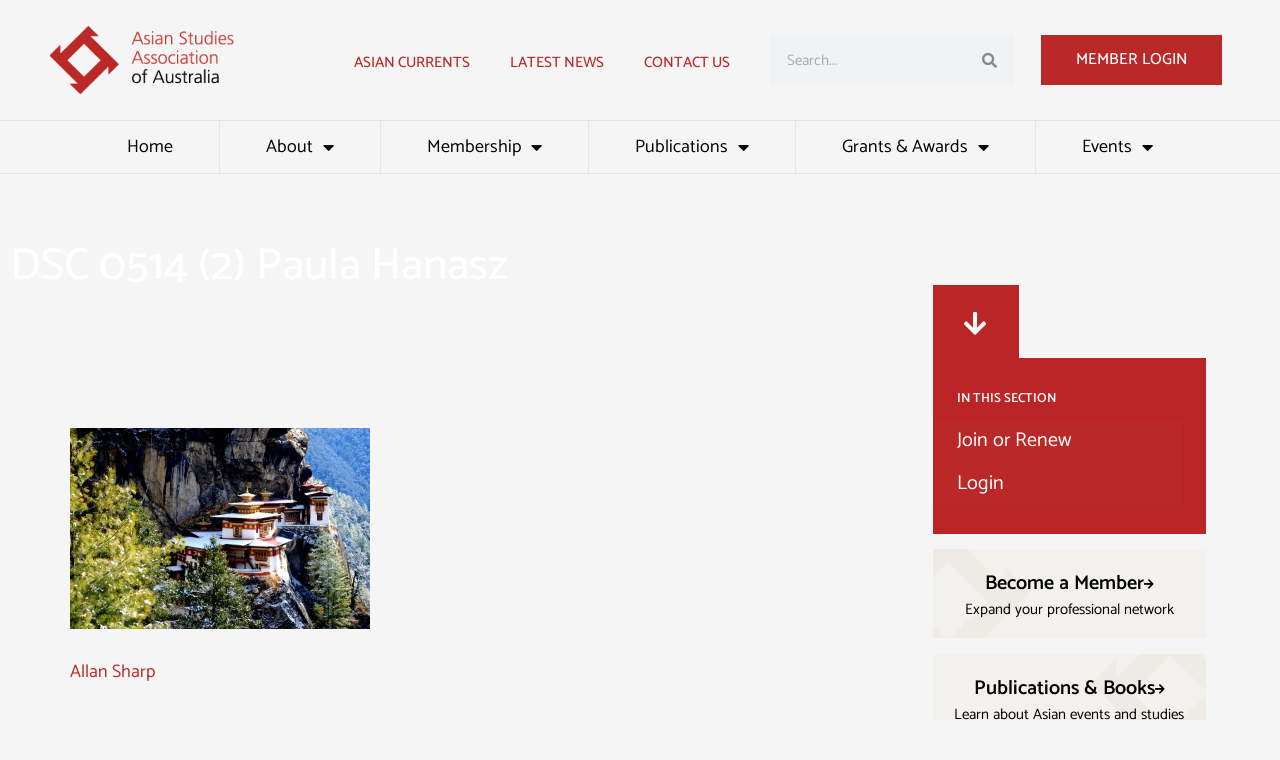

--- FILE ---
content_type: text/css; charset=UTF-8
request_url: https://asaa.asn.au/wp-content/themes/astra-child/style.css?ver=1.0.0
body_size: 6052
content:
/**
Theme Name: Astra Child
Author: Brainstorm Force
Author URI: http://wpastra.com/about/
Description: Astra is the fastest, fully customizable & beautiful theme suitable for blogs, personal portfolios and business websites. It is very lightweight (less than 50KB on frontend) and offers unparalleled speed. Built with SEO in mind, Astra comes with schema.org code integrated so search engines will love your site. Astra offers plenty of sidebar options and widget areas giving you a full control for customizations. Furthermore, we have included special features and templates so feel free to choose any of your favorite page builder plugin to create pages flexibly. Some of the other features: # WooCommerce Ready # Responsive # Compatible with major plugins # Translation Ready # Extendible with premium addons # Regularly updated # Designed, Developed, Maintained & Supported by Brainstorm Force. Looking for a perfect base theme? Look no further. Astra is fast, fully customizable and beautiful theme!
Version: 1.0.0
License: GNU General Public License v2 or later
License URI: http://www.gnu.org/licenses/gpl-2.0.html
Text Domain: astra-child
Template: astra
*/

/* Custom Form */
.custom-form-asaa form .elementor-form-fields-wrapper .elementor-field-group:nth-last-child(2){width:50%;margin-top:40px}
.custom-form-asaa form .elementor-form-fields-wrapper .elementor-field-group:last-child{width:50%;text-align:right;display:block;margin-top:40px}
.custom-form-asaa form .elementor-form-fields-wrapper .elementor-field-group:last-child a{display: block; position: relative; text-decoration: none; margin-top: 12px;visibility:hidden;font-size:14px}
.custom-form-asaa form .elementor-form-fields-wrapper .elementor-field-group:last-child a:after{content:"Forgot your password?";visibility:visible;white-space:nowrap}



/* Global Classes */

.hidden {
    display: none !important;
}

.mb0, .mb0_all * {
    margin-bottom: 0 !important;
}

body.logged-in .guestOnly,
body:not(.member) .membersOnly,
body:not(.logged-in) .registeredOnly {
    display: none !important;
}

/* Elementor Standard Heading */

.entry-content  h2 strong,
.entry-title {
    font-weight: 500;
    line-height: 45px;
}

.elementor_title {
    color: #000000F2 !important;
}
 
/* Header */

.home .elementor-location-header {
    position: relative;
    z-index: 999;
}


body.ast-page-builder-template .non-page-builder-titleBanner,
body:not(.ast-page-builder-template) .site-main article .entry-header,
.single-page .site-main article .entry-header {
    display: none;
}

/* Navigation Menu */


.custon-menu-bord-right nav ul li{border-right:1px solid #e5e5e5;}
.custon-menu-bord-right nav ul li:last-child,
body:not(.member) .custon-menu-bord-right nav ul li.secondLast {border-right: 0 none; }

.custon-menu-bord-right nav ul::after {
    content: '';
    width: 10px;
    height: 100%;
    position: relative;
    right: 5px;
    z-index: 999;
    display: none;
    visibility: visible;
    background-color: #ffffff;
}



.elementor-nav-menu .menu-item a:focus {
    outline: none;
}

/* Dropdown menu */

.main_nav .elementor-nav-menu ul.sub-menu {
    z-index: 9;
    text-align: center;
    width: 100% !important;
}
.main_nav .elementor-nav-menu ul.sub-menu li {
    border-top: 3px solid #F3F1ED;
    transition: all 0.3s ease-in-out;
}
.main_nav .elementor-nav-menu ul.sub-menu li:hover {
    border-top: 3px solid #BB2828;
}
.main_nav .elementor-nav-menu ul.sub-menu li a {
    margin-left: 0;
    white-space: unset;
    justify-content: center;
    border-left: 0 none !important;
}

/* Page Layout */

.site-main ul,
.site-main ol {
    margin-bottom: 1.6em;
}
.site-main hr {
    background-color: #eeeeee;
}
.site-main blockquote {
    margin: 1.5em 1em 1.5em 3em;
    padding: 1.2em;
    font-size: 18px;
    line-height: inherit;
    position: relative;
}


.pageTitle, .pageTitle .elementor-heading-title,
.woocommerce-shop .non-page-builder-titleBanner .elementor-heading-title::after {
    line-height: 1.4em;
}

/* Blog pages */

.blog_sidebar .cats_menu,
.blog_sidebar .subscribe_box,
body.member:not(.membership-content):not(.woocommerce-account) .members_sidebar .members_menu,
body.member.membership-content .members_sidebar .non_members_menu,
body.member.woocommerce-account .members_sidebar .non_members_menu,
body.member.membership-content .members_sidebar .members_btn,
body.member.woocommerce-account .members_sidebar .members_btn {
    display: none !important;
    transition: all 0.3s ease-in-out;
}

/* Side menu down icon */
.sideMenu_icon > .elementor-widget-container {
    margin: -73px 0px 0px 0px;
}

/* Asian Currents Page */
body.asian-currents .blog_sidebar .subscribe_box.subscribe_currents_box,
body.asian-currents .blog_sidebar .cats_menu.asian_currents_cats {
    display: block !important;
}

/* latest News Page */
body.latest-news .blog_sidebar .subscribe_box.subscribe_news_box,
body.latest-news .blog_sidebar .cats_menu.latest_news_cats {
    display: block !important;
}

/* Latest News */

.latestNews .elementor-post .elementor-post__card {
    padding-bottom: 0 !important;
    flex-direction: column-reverse !important;
}
.latestNews .elementor-post .elementor-post__thumbnail__link {
    width: calc(90%);
    margin: 0 auto;
    order: 3;
}
.latestNews .elementor-post .elementor-post__card > ul.elementor-post__badge_list:not(:last-of-type),
.latestNews .elementor-post .elementor-post__card > ul.elementor-post__badge_list li.latest-news-cfp,
.latestNews:not(.news) .elementor-post ul.elementor-post__badge_list li.elementor-post__badge:not([class*="category-"]),
.latestNews.news .elementor-post ul.elementor-post__badge_list li.elementor-post__badge:not([class*="latest-news-"]),
.latestNews .elementor-post div.elementor-post__badge {
    display: none;
}
.latestNews .elementor-post ul.elementor-post__badge_list  {
    list-style: none;
    display: flex;
    flex-wrap: wrap;
}

.latestNews .elementor-post div.elementor-post__badge,
.latestNews .elementor-post ul.elementor-post__badge_list  {
    position: relative;
    top: 0;
    padding: 0;
    margin-bottom: 0;
    order: 2;
    margin: 10px 0 0 15px;
}
.latestNews .elementor-post ul.elementor-post__badge_list .elementor-post__badge {
    position: relative;
    display: inline-block;
    margin: 0;
    padding: 5px;
}
.latestNews .elementor-post ul.elementor-post__badge_list li.elementor-post__badge:visible:not(:last-child)::after {
    content: ',';
}
.latestNews .elementor-post ul.elementor-post__badge_list li.elementor-post__badge a.elementor-post__badge {
    padding: 0 !important;
}
.latestNews .elementor-post .elementor-post__badge:hover {
    text-decoration: none;
}
.latestNews .elementor-post .elementor-post__text {
    margin-top: -30px !important;
}
.latestNews .elementor-post .elementor-post__text .elementor-post__title {
    height: 50px;
    overflow: hidden;
}
.latestNews .elementor-post .elementor-post__text .elementor-post__title:hover a,
.latestNews .elementor-post .elementor-post__text .elementor-post__title:focus a {
    text-decoration: none;
    outline: none;
}
.latestNews .elementor-post .elementor-post__text .elementor-post__excerpt {
    height: 80px;
    overflow: hidden;
}
.latestNews .elementor-post .elementor-post__meta-data {
    border: 0 none !important;
    position: relative;
    top: 75px;
    order: 1; 
}
.latestNews .elementor-post .elementor-post__meta-data > span {
    max-width: 50%;
    height: 16px;
    width: auto;
    overflow: hidden;
    display: inline-block;
}
.latestNews .elementor-post .elementor-post__read-more {
    background-image: url('assets/images/arrow.png');
    background-repeat: no-repeat;
    background-position: right;
    padding-right: 15px;
}
.latestNews .elementor-post .elementor-post__read-more:hover {
    text-decoration: underline;
}

/* pagination */

.ast-pagination .page-numbers span[class*="-arrow"] {
    display: none;
}

.ast-pagination {
    padding-left: 0;
    padding-right: 0;
    font-size: 14px;
    position: relative;
    transition: all 0.3s ease-in-out;
}
.ast-pagination .page-numbers {
    background-color: #310640;
    color: #ffffff;
}
.ast-pagination a.page-numbers:hover,
.ast-pagination .page-numbers.current {
    background-color: #bb2525;
    color: #ffffff;
}
.ast-pagination .page-numbers.prev, 
.ast-pagination .page-numbers.next {
    text-transform: uppercase;
    padding: 5px 15px;
    height: auto;
    line-height: 2;
}

/* Blog pagination */

.elementor-pagination .page-numbers:not(.first):not(.active),
.elementor-pagination .page-numbers:not(.last):not(.active) {
    display: none;
}
/* .elementor-pagination .page-numbers.first.current + .page-numbers + .page-numbers {
    display: inline-flex;
} */

.elementor-pagination {
    /* display:flex;
    flex-wrap: wrap; */
    transition: all 0.3s ease-in-out;
}
.elementor-pagination span.page-numbers.prev + .page-numbers.next {
    float: left;
}
.elementor-pagination .page-numbers.prev {
    /* order: 1;
    margin-left: auto; */
}
.elementor-pagination .page-numbers.next {
   order: 0;
}

.elementor-pagination span {
    /* display: none; */
}
.elementor-pagination .page-numbers {
    background-color: #310640;
    padding: 10px 20px;
    margin: 5px;
    display: inline-flex;
    color: #ffffff;
    text-decoration: none !important;
}
.elementor-pagination a.page-numbers:hover,
.elementor-pagination .page-numbers.current {
    background-color: #BB2828;
}

/* Single Post Page */

/* Asian Currents Page */
.single-post .blog_sidebar .subscribe_box.subscribe_currents_box,
.single-post .blog_sidebar .cats_menu.asian_currents_cats {
    display: block !important;
}

/* latest News Page */
.single-news .blog_sidebar .subscribe_box.subscribe_news_box,
.single-news .blog_sidebar .cats_menu.latest_news_cats {
    display: block !important;
}

  
.single-post .non-page-builder-titleBanner, 
.single-news .non-page-builder-titleBanner,
.archive.category .non-page-builder-titleBanner,
.archive.tax-latest-news .non-page-builder-titleBanner,
.woocommerce-page .non-page-builder-titleBanner {
    background-image: none !important;
/*    
    background-image: url(assets/images/bg-shape-right-min.png) !important;
    background-position: center right !important;
    background-repeat: no-repeat !important;
    background-size: contain !important;
*/}

.elementor-location-header .non-page-builder-titleBanner {
    background-position: center;
    background-repeat: no-repeat;
    background-size: cover;
}
.elementor-location-header .non-page-builder-titleBanner .elementor-background-overlay {
    background-image: url(assets/images/bg-shape-right-min.png) !important;
    background-position: center right !important;
    background-repeat: no-repeat !important;
    background-size: contain !important;
}

.single-post .non-page-builder-titleBanner,
.archive.category .non-page-builder-titleBanner {
    background-color: #A2A1A1 !important;
}

.single-post .non-page-builder-titleBanner .elementor-background-overlay,
.archive.category .non-page-builder-titleBanner .elementor-background-overlay {
    opacity: 0.5 !important;
    background-color: transparent !important;
}

.single-news .non-page-builder-titleBanner,
.archive.tax-latest-news .non-page-builder-titleBanner,
.latest-news-archives .non-page-builder-titleBanner,
.woocommerce-page .page-builder-titleBanner,
.woocommerce-page .non-page-builder-titleBanner {
    background-color: #808080 !important;
}

/* Featured Img */

.single-post .site-main article .entry-header,
.single-news .site-main article .entry-header {
    display: block !important;
}


.single-post .site-main article .entry-header .post-thumb .wp-post-image,
.single-news .site-main article .entry-header .post-thumb .wp-post-image {
    width: 100%;
    height: 500px;
    background-size: cover;
    background-position: center;
    background-repeat: no-repeat;
}

/* Meta data */

.ast-single-post .site-main article .entry-header .entry-meta:not(.custom_meta),
.archive.category .site-main article .entry-header .entry-meta:not(.custom_meta),
.archive.tax-latest-news .site-main article .entry-header .entry-meta:not(.custom_meta)  {
    display: none;
}
.ast-single-post .site-main article .entry-header .entry-meta {
    display: flex;
    flex-direction: column;
    font-size: 0;
    margin-top: 30px;
}
.ast-single-post .site-main article .entry-header .entry-meta *:not(a) {
    color: #000000;
}
.ast-single-post .site-main article .entry-header .entry-meta a {
    text-decoration: underline;
}
.ast-single-post .site-main article .entry-header .entry-meta a:hover {
    text-decoration: none;
}
.ast-single-post .site-main article .entry-header .entry-meta span {
    font-size: initial;
}
.ast-single-post .site-main article .entry-header .entry-meta span::before {
    font-weight: 600;
}
.ast-single-post .site-main article .entry-header .entry-meta .author::before {
    content: "Author: ";
}
.posted-on::before{
    content: "Published: ";
}

/* Post author box */

.ast-author-box .author-header {
    display: flex;
    align-items: center;
    margin-bottom: 20px;
}
.ast-author-box .ast-author-avatar {
    display: none;
}
.ast-author-box img.avatar {
    margin: 0;
}
.author-header img.avatar {
    margin-right: 30px;
}
.ast-author-box .ast-author-bio,
.ast-author-box .ast-author-bio p {
    font-size: 18px;
    font-weight: normal;
}
.ast-author-bio h1 {
    font-size: 30px !important;
    font-weight: 500 !important;
}

/* Post Comment Area */

.single .comments-area .akismet_comment_form_privacy_notice {
    margin-top: 1.6em;
    margin-bottom: 0;
}

/* Post Category Pages */

.archive.category  .site-main article .entry-header,
.archive.tax-latest-news .site-main article .entry-header,
/* Asian Currents Archive page */
body.asian-currents-archives .blog_sidebar .subscribe_box.subscribe_currents_box,
body.asian-currents-archives .blog_sidebar .cats_menu.asian_currents_cats,
/* Latest News Archive page */
body.latest-news-archives .blog_sidebar .subscribe_box.subscribe_news_box,
body.latest-news-archives .blog_sidebar .cats_menu.latest_news_cats {
    display: block !important;
}

.cats_menu ul.elementor-nav-menu {
    margin-bottom: 0;
}

/* Category post grid  */

.archive.group-blog .site-main > .ast-row {
    display: flex;
    flex-wrap: wrap;
}

/* grid article */

.archive.group-blog .site-main > .ast-row > article {
    width: 50%;
    padding: 0;
    margin-bottom: 30px;
}
.archive.group-blog .site-main > .ast-row > article > div[class*="blog-layout-"] {
    height: 100%;
    border: 0 none;
    padding-bottom: 0;
}
.archive.group-blog .site-main > .ast-row > article > div > .ast-grid-common-col {
    display: flex;
    flex-wrap: wrap;
    height: 100%;
    margin: 15px;
    border: 2px solid #EEEEEE;
    justify-content: space-between;
    padding: 20px;
}

/* grid article thumb */

.archive.group-blog article .post-thumb img.wp-post-image {
    height: 240px;
    width: 100%;
}

/* grid article header */

.archive.group-blog article .entry-header .entry-title {
    font-size: 21px;
    line-height: 1.4;
    text-decoration: underline;
    height: 60px;
    overflow: hidden;
}
.archive.group-blog article .entry-header .entry-title a {
    color: #bb2828;
}
.archive.group-blog article .entry-header .entry-title a:hover {
    text-decoration: none;
}

/* grid article content */

.archive.group-blog article .entry-content {
    color: #020202;
    font-size: 14px;
}
.archive.group-blog article .entry-content > p:not(.read-more) {
    height: 80px;
    overflow: hidden;
}

/* Sidebar */

/* Asian Currents Page */
.archive.category .blog_sidebar .subscribe_box.subscribe_currents_box,
.archive.category .blog_sidebar .cats_menu.asian_currents_cats {
    display: block !important;
}

/* latest News Page */
.archive.tax-latest-news .blog_sidebar .subscribe_box.subscribe_news_box,
.archive.tax-latest-news .blog_sidebar .cats_menu.latest_news_cats {
    display: block !important;
}


body:not(.ast-page-builder-template) #secondary {
    margin-top: 0;
    /* position: relative;
    z-index: 999; */
}

/* Sidebar Empty P tag */
#secondary .sidebar-main > div > p,
#secondary .sidebar-main > aside > p {
    display: none !important;
}

/* Sidebar Menu */

.side_nav .elementor-nav-menu--dropdown  {
    overflow: unset;
}
.side_nav .elementor-nav-menu .menu-item a {
    line-height: 1.5;
}
.side_nav .elementor-nav-menu .menu-item:hover > a {
    text-decoration: none;
}
.side_nav .elementor-nav-menu li a,
.side_nav .elementor-nav-menu li a:focus,
.side_nav .elementor-nav-menu li.menu-item-has-children a  {
    background-color: transparent;
    color: #FFFFFF;
}
/* Side Nav sub-menu */
.side_nav .elementor-nav-menu {
    z-index: 0;
}
.side_nav .elementor-nav-menu ul.sub-menu {
    display: unset;
    z-index: 0;
}

.side_nav .elementor-nav-menu ul.sub-menu a {
	border-left: 15px solid transparent;
}


/* Toggle Content */

.togglelink, .toggleContent {
    transition: all 0.3s ease-in-out;
}

.togglelink:hover {
    text-decoration: none;
}
.toggleContent {
    padding-top: 20px;
    margin-top: -20px;
}

/* Sidebars */

.elementor-widget-template { 
    z-index: 1;
}

/* WooCommerce Pages */

.woocommerce-page .site-content .entry-content {
	margin: 40px 0;
}

/* Shop Page */

/* page tile */
.woocommerce-shop .non-page-builder-titleBanner .elementor-heading-title {
    font-size: 0 !important;
}
.woocommerce-shop .non-page-builder-titleBanner .elementor-heading-title::after {
    content: 'ASAA Online Store';
    font-size: 45px;
}

/* Checkout page */

.woocommerce-checkout .woocommerce-additional-fields .followup-checkout {
    display: none;
}

/* My Account */


/* My Account Content Area */

.woocommerce-account .woocommerce-MyAccount-navigation {
    width: 26%;
}
.woocommerce-account .woocommerce-MyAccount-content {
    width: 70%;
}

/* My Account Navigation */

/*
.woocommerce-account .woocommerce-MyAccount-navigation {
    position: relative;
    bottom: 76px;
}
 .woocommerce-account .woocommerce-MyAccount-navigation.fas:before {
    content: "\f063";
    background-color: #BB2525;
    padding: 25px 30px;
    font-size: 26px;
    color: #fff;
    top: -20px;
    position: relative;
} 
.woocommerce-account .woocommerce-MyAccount-navigation li:first-child {
    padding-top: 20px;
}
.woocommerce-account .woocommerce-MyAccount-navigation li:last-child {
    padding-bottom: 20px;
} */

/* Hide Membership Content */
.woocommerce-account .woocommerce-MyAccount-navigation.wc-memberships-members-area-navigation li.woocommerce-MyAccount-navigation-link--my-membership-content,
.woocommerce-account .woocommerce-MyAccount-content .my-membership-section.my-membership-content {
    display: none !important;
}

.woocommerce-account .woocommerce-MyAccount-navigation li,
.woocommerce-MyAccount-navigation-link.is-active a {
    border: 0;
    border-top: 3px solid #eeeeee;
    box-shadow: 0 2px 5px #ddd;
    /* background-color: #BB2525; */
    transition: all 0.3s ease-in-out;
}
.woocommerce-account .woocommerce-MyAccount-navigation li a {
    /* color: #FFFFFF; */
    font-size: 18px;
    padding: 0.6em 1em;
    font-weight: 600;
    font-family: 'Catamaran',sans-serif;
}
.woocommerce-account .woocommerce-MyAccount-navigation li:hover,
.woocommerce-account .woocommerce-MyAccount-navigation li.is-active {
    border-top: 3px solid #BB2828;
}
.woocommerce-account .woocommerce-MyAccount-navigation li:hover a,
.woocommerce-account .woocommerce-MyAccount-navigation li.is-active a {
    text-decoration: none !important;
}
.woocommerce-account .woocommerce-MyAccount-navigation li:hover a {
    background-color: #fbfbfb;
}

/* Account page Order Table */

.woocommerce-account.woocommerce table.my_account_orders .order-actions {
    text-align: center;
}
.woocommerce-account table.my_account_orders .order-actions .button {
    margin: 0;
    padding: 15px 20px;
    border-radius: 0;
}

/* Account page Addresses */

.woocommerce-account .addresses .title h3 {
    float: left;
    font-size: 18px;
}

/* Register page */

/**
.page-template-template-register .ast-container {
	padding: 40px 20px;
}
.page-template-template-register .logo {
    text-align: center;
}
.page-template-template-register #primary {
	width: 100% !important;
	padding: 0 !important;
    margin-top: 40px !important;
}
.page-template-template-register #content {
    padding: 0;
    max-width: 320px;
    width: 100%;
    float: none;
    margin: 0 auto;
}
*/
.page-template-template-register #content p {
    margin-bottom: 10px;
}
.page-template-template-register #content .linkholder {
	padding-top: 15px;
	margin-top: 35px;
	border-top: 1px solid #ccc;
}
.page-template-template-register #content form label,
.page-template-template-register #content .disclaimer {
	color: #7c7c7c;
	letter-spacing: 1px;
}
.page-template-template-register #content form input:not(.button),
.page-template-template-register #content form select {
    width: 100%;
}

/* Publications Form */
.asaa-custom-publications-form_wrapper form .gform_body label { color: #FFFFFF !important; font-size: 18px !important;max-width: 100% !important; }

.asaa-custom-publications-form_wrapper form .gform_body input,
.asaa-custom-publications-form_wrapper form .gform_body select,
.asaa-custom-publications-form_wrapper form .gform_body select option {font-family: Catamaran;font-weight:300;font-size:20px!important;line-height:30px;background-color:transparent;border-radius:0;border:0;border-bottom:2px solid #ffffff !important;padding:22px!important;height:auto;color:#fff}
.asaa-custom-publications-form_wrapper form .gform_body .multi_publications select { height: 200px !important; overflow-y: hidden; padding: 0 !important; }
.asaa-custom-publications-form_wrapper form .gform_body .gfield_checkbox { display: flex; flex-wrap: wrap; justify-content: space-between; align-items: center; }
.asaa-custom-publications-form_wrapper form .gform_body .gfield_checkbox button { border-radius: 0; padding: 10px 15px; }
.footer_subscriber_box .gform_confirmation_wrapper { color: #ffffff; }

.asaa-custom-publications-form_wrapper form .gform_body select{-moz-appearance: none; -webkit-appearance: none; appearance: none; background: url('https://asaa.thesamplekey.com/wp-content/uploads/2021/09/down-arrow.png');background-position:96% center;padding-right:60px!important; background-repeat:no-repeat}

.asaa-custom-publications-form_wrapper form .gform_body select > option{color:#000000}

.asaa-custom-flip-icon form .elementor-search-form__icon{position:absolute;right:0;height:100%;padding:0 17px}
.asaa-custom-flip-icon form .elementor-search-form__container input{padding-right:47px!important}

.asaa-custom-publications-form_wrapper form .gform_body input:focus{background:none}

.asaa-custom-publications-form_wrapper form .gform_body input::-webkit-input-placeholder, .asaa-custom-publications-form_wrapper form .gform_body select::-webkit-input-placeholder{font-family: Catamaran; font-style: normal; font-weight: 300; font-size: 20px; line-height: 30px;color:#fff}
.asaa-custom-publications-form_wrapper form .gform_body input::-ms-input-placeholder, .asaa-custom-publications-form_wrapper form .gform_body select::-ms-input-placeholder{font-family: Catamaran; font-style: normal; font-weight: 300; font-size: 20px; line-height: 30px;color:#fff}
.asaa-custom-publications-form_wrapper form .gform_body input:-ms-input-placeholder, .asaa-custom-publications-form_wrapper form .gform_body select:-ms-input-placeholder{font-family: Catamaran; font-style: normal; font-weight: 300; font-size: 20px; line-height: 30px;color:#fff}

.asaa-custom-publications-form_wrapper form .gform_footer input[type="submit"]{font-family: Catamaran; font-style: normal; font-weight: 600; font-size: 16px; line-height: 26px; text-transform: uppercase; color: #FFFFFF;border-radius:0;padding:10px 31px;background:#AD802A;margin-top:20px}

.asaa-list-custom nav ul{padding-left:26px}
.asaa-list-custom nav ul li:before{content:'•';position:absolute;top:11px;left:-8px;color:#fff}

.asaa-list-custom-one-line nav ul li:before{top:20px}
.asaa-icon-custom .elementor-button-icon{font-size:11px}
a.link{color:#bb2525}

.asaa-custom-tab .elementor-tabs .elementor-tabs-wrapper{border:1px solid #bb2525;overflow:inherit}
.asaa-custom-tab .elementor-tabs .elementor-tabs-wrapper .elementor-tab-title{text-align:center;border-right:1px solid #bb2525;padding:14px 6px}

.asaa-custom-tab .elementor-tabs .elementor-tabs-wrapper .elementor-tab-title.elementor-active{background:#bb2525}

.asaa-custom-tab .elementor-tabs .elementor-tabs-wrapper .elementor-tab-title.elementor-active:after{content: ''; width: 0; height: 0; border-left: 10px solid transparent; border-right:8px solid transparent;border-top:8px solid #bb2525;position:absolute;bottom:-8px;left:50%;margin-left:-10px;}

.asaa-custom-tab .elementor-tabs .elementor-tabs-wrapper .elementor-tab-title:last-child{border-right:0}
.asaa-custom-tab .elementor-tabs .elementor-tabs-content-wrapper{padding:40px 20px;text-align:center}

.asaa-top-fix-custom {position:absolute;right:0;max-width:215px}
.asaa-top-fix-custom a { text-decoration: none !important; display: block;}
.tick-point-position-custom .elementor-icon-list-items .elementor-icon-list-item .elementor-icon-list-icon{position:absolute;top:11px}
.tick-point-position-custom .elementor-icon-list-items .elementor-icon-list-item .elementor-icon-list-text{padding-left:30px}

.asaa-custom-form-contact input[type=email], .asaa-custom-form-contact input[type=number], .asaa-custom-form-contact input[type=password], .asaa-custom-form-contact input[type=reset], .asaa-custom-form-contact input[type=search], .asaa-custom-form-contact input[type=tel], .asaa-custom-form-contact input[type=text], .asaa-custom-form-contact input[type=url], .asaa-custom-form-contact select, .asaa-custom-form-contact textarea{padding:12px!important;height:auto;margin-bottom:12px!important}

.asaa-custom-form-contact_wrapper form .gfield{padding-right:16px;/*float: left; width:50%;*/ clear: initial!important;}
.asaa-custom-form-contact_wrapper form .gfield .gfield_required{display:none}
.asaa-custom-form-contact_wrapper form .gfield #input_1_7_3_container{padding-top:0}
.asaa-custom-form-contact input[type=email]:focus, .asaa-custom-form-contact input[type=number]:focus, .asaa-custom-form-contact input[type=password]:focus, .asaa-custom-form-contact input[type=reset]:focus, .asaa-custom-form-contact input[type=search]:focus, .asaa-custom-form-contact input[type=tel]:focus, .asaa-custom-form-contact input[type=text]:focus, .asaa-custom-form-contact input[type=url]:focus, .asaa-custom-form-contact select:focus, .asaa-custom-form-contact textarea:focus{border-color:#BB2525}
.asaa-custom-form-contact_wrapper form #field_1_3{margin-top:5px!important}
.asaa-custom-form-contact_wrapper form #field_1_5{width:100%!important}
.asaa-custom-form-contact_wrapper form input[type="submit"]{text-transform:uppercase;letter-spacing:1px}
.asaa-custom-form-contact_wrapper form input[type="submit"]:hover{color:#fff}

.asaa-custom-form-contact_wrapper form .gfield input, 
.asaa-custom-form-contact_wrapper form .gfield select, 
.asaa-custom-form-contact_wrapper form .gfield textarea {
    background: none !important;
    border: 1px solid #aaa;
    border-radius: 0;
    color: #000 !important;
    font-size: 18px !important;
}
.asaa-custom-form-contact_wrapper .gform_footer {
    margin-top: 0;
}
.asaa-custom-form-contact_wrapper .gform_footer .gform_button {
    border-radius: 0;
    font-weight: bold;
}


/* Gravity Form */

.gform_fields .gfield .gfield_label,
.gform_fields .gfield_description {
    font-size: 18px;
}
.gform_wrapper .gfield.hidden_label label {
    display: none;
}

/* Footer */

/* Subscribe Form */
.footer_subscriber_box .asaa-custom-subscribe-form{
    color: #ffffff;
}
 
button, input, select, textarea {
    transition: all 0.3s ease-in-out;
}


/* Media Quries */

@media only screen and (max-width:1050px) {
	.asaa-custom-tab .elementor-tabs .elementor-tabs-content-wrapper{    padding:20px 0}
} 
/* max-width:1050px End */
@media only screen and (max-width:1024px) {
	.asaa-custom-tab .elementor-tabs .elementor-tabs-wrapper .elementor-tab-title{padding:5px 2px}
	.main_nav .sub-menu li a{padding-left:34px}
    /* Primary Menu */

    /* Dropdown menu */

    .main_nav .elementor-nav-menu li a,
    .main_nav .elementor-nav-menu li a:focus,
    .main_nav .elementor-nav-menu li.menu-item-has-children a  {
        background-color: #FFFFFF;
        color: #494c4f;
    }
    .main_nav .elementor-nav-menu li::before {
        content: "";
        width: 100%;
        height: 2px;
        background: #F3F1ED;
        display: block;
    }
    .main_nav .elementor-nav-menu li {
        border-top: 3px solid transparent;
        transition: all 0.3s ease-in-out;
    }
    .main_nav .elementor-nav-menu li:hover {
        border-top: 3px solid #BB2828;
    }
    .main_nav .elementor-nav-menu ul.sub-menu {
        max-width: 100% !important;
    }
    .main_nav .elementor-nav-menu ul.sub-menu li {
        border-top-color: transparent;
    }
    .main_nav .elementor-nav-menu ul.sub-menu li a {
        justify-content: left;
        text-align: left;
    }

}
/* max-width:1024px End */
@media only screen and (min-width: 922px) {

    /* Default Page Layout */

    body:not(.ast-page-builder-template) .site-content > .ast-container {
        padding: 0;
        max-width: 1140px !important;
    }

    /* Sidebar layout */

    .ast-left-sidebar #primary {
        padding-left: 30px;
        margin-top: 70px;
    }

    .ast-right-sidebar #primary {
        padding-right: 30px;
        margin-top: 70px;
    }

    .ast-left-sidebar #primary,
    .ast-right-sidebar #primary,
    .elementor-location-header .pageTitle {
        width: 75.665%;
    }

    .ast-left-sidebar #secondary {
        padding-right: 0;
    }

    .ast-right-sidebar #secondary {
        padding-left: 0;
    }

    .ast-left-sidebar #secondary,
    .ast-right-sidebar #secondary {
        width: 24%;
    }


    .ast-left-sidebar #primary,
    .ast-left-sidebar #secondary,
    
    .ast-right-sidebar #primary,
    .ast-right-sidebar #secondary {
        border-right: 0 none;
        margin-right: 0px;
        border-left: 0 none;
        margin-left: 0px;
    }
}
/* max-width:922px End */
@media only screen and (max-width: 767px) {

    /* Page Layout */    
    
    .entry-content  h2 strong,
    .entry-title {
        font-weight: 500;
        line-height: 45px;
    }
    .elementor-location-header .pageTitle .elementor-heading-title,
    .woocommerce-shop .non-page-builder-titleBanner .elementor-heading-title::after {
        font-size: 34px !important;
    }

    /* Post Category Pages */

    .archive.group-blog .site-main > .ast-row > article {
        width: 100%;
    }

    /* Pagination */

    .ast-pagination {
        margin: 30px 0;
    }

    /* Elementor Sidebar */
    .arrowSidebar {
        margin-top: 50px;
    }
	.asaa-custom-tab .elementor-tabs .elementor-tabs-content-wrapper .elementor-tab-mobile-title{margin-bottom:30px;font-size:14px;letter-spacing:0.6px;}	
	.asaa-custom-tab .elementor-tabs .elementor-tabs-content-wrapper .elementor-tab-mobile-title >br{display:none}
	.asaa-custom-tab .elementor-tabs .elementor-tabs-content-wrapper .elementor-tab-mobile-title{text-transform:uppercase}
	.asaa-custom-tab .elementor-tabs .elementor-tabs-content-wrapper .elementor-tab-mobile-title.elementor-active{background: #bb2525;position:relative}	
	.asaa-custom-tab .elementor-tabs .elementor-tabs-content-wrapper .elementor-tab-mobile-title.elementor-active:after{content: ''; width: 0; height: 0; border-left: 10px solid transparent; border-right:8px solid transparent;border-top:8px solid #bb2525;position:absolute;bottom:-8px;left:50%;margin-left:-10px;}
	.asaa-custom-form-contact_wrapper form .gfield{float:initial;width:100%;padding-right:0!important}
	
	.asaa-custom-publications-form_wrapper form .gform_body input, .asaa-custom-publications-form_wrapper form .gform_body select{font-size:14px!important;padding:10px!important;border-bottom-width:1px}
	.asaa-custom-publications-form_wrapper form .gform_body input::-webkit-input-placeholder, 
	.asaa-custom-publications-form_wrapper form .gform_body select::-webkit-input-placeholder{font-size:14px!important}

	.asaa-custom-publications-form_wrapper form .gform_body input::-moz-placeholder,
	.asaa-custom-publications-form_wrapper form .gform_body select::-moz-placeholder{font-size:14px!important;}

	.asaa-custom-publications-form_wrapper form .gform_body input:-ms-input-placeholder,
	.asaa-custom-publications-form_wrapper form .gform_body select:-ms-input-placeholder{font-size:14px!important;}

	.asaa-custom-publications-form_wrapper form .gform_body input:-moz-placeholder,
	.asaa-custom-publications-form_wrapper form .gform_body select:-moz-placeholder{font-size:14px!important;}
}

/* max-width:767px End */
@media(max-width:420px){

    .ast-pagination {
        padding-top: 60px;
        padding-bottom: 60px;
    } 

	.ast-pagination .prev.page-numbers, 
    .ast-pagination .next.page-numbers {
        max-width: 160px;
        position: absolute;
        left: 0;
        right: 0;
        margin: 0 auto;
    }
    .ast-pagination .prev.page-numbers {
        top: 0;
    }
    .ast-pagination .next.page-numbers {
        bottom: 0;
    }

}/* max-width:420px End */
@media(max-width:400px){
	.custom-form-asaa form .elementor-form-fields-wrapper .elementor-field-group:nth-last-child(2){width:100%;margin-top:20px;text-align:center;display:block}
	.custom-form-asaa form .elementor-form-fields-wrapper .elementor-field-group:last-child{width:100%;margin-top:0}
	.custom-form-asaa form .elementor-form-fields-wrapper .elementor-field-group:last-child a:after{position: absolute;left:0;right:0;text-align:center}
	
}/* max-width:400px End */


